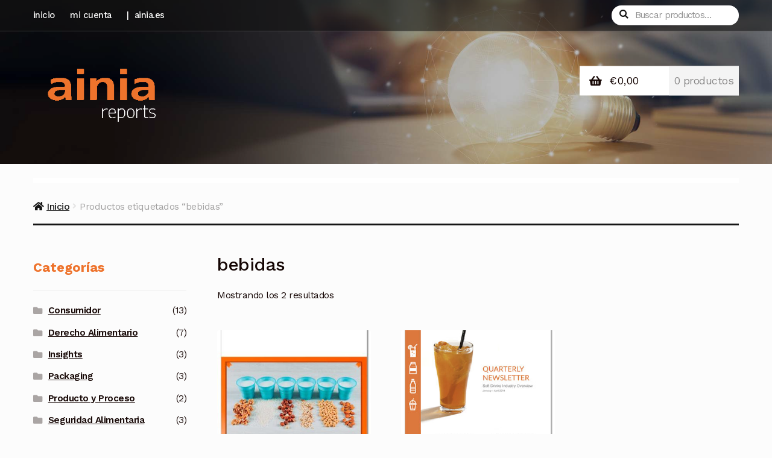

--- FILE ---
content_type: text/html; charset=UTF-8
request_url: https://store.ainia.es/etiqueta-producto/bebidas/
body_size: 10391
content:
<!doctype html><html lang="es"><head> <!-- Global site tag (gtag.js) - Google Analytics --> <!--<script async src="https://www.googletagmanager.com/gtag/js?id=G-FEZ3DC7ZSE"></script> <script>window.dataLayer = window.dataLayer || [];
	  function gtag(){dataLayer.push(arguments);}
	  gtag('js', new Date());

	  gtag('config', 'G-FEZ3DC7ZSE');</script> --> <!-- Global site tag (gtag.js) - Google Analytics --> <script async src="https://www.googletagmanager.com/gtag/js?id=UA-7906991-5"></script> <script>window.dataLayer = window.dataLayer || [];
	  function gtag(){dataLayer.push(arguments);}
	  gtag('js', new Date());

	  gtag('config', 'UA-7906991-5');</script> <!-- Global site tag (gtag.js) - Google Analytics --> <!-- <script async src="https://www.googletagmanager.com/gtag/js?id=G-YB50YNTRHT"></script> <script>window.dataLayer = window.dataLayer || [];
	  function gtag(){dataLayer.push(arguments);}
	  gtag('js', new Date());

	  gtag('config', 'G-YB50YNTRHT');</script> --><meta charset="UTF-8"><meta name="viewport" content="width=device-width, initial-scale=1, maximum-scale=2.0"><link rel="profile" href="http://gmpg.org/xfn/11"><link rel="pingback" href="https://store.ainia.es/xmlrpc.php"><link media="all" href="https://store.ainia.es/wp-content/cache/autoptimize/css/autoptimize_1633e896c73e0071f93665a531a611ed.css" rel="stylesheet"><title>bebidas &#8211; AINIA Reports</title><meta name='robots' content='max-image-preview:large' /><link rel='dns-prefetch' href='//static.addtoany.com' /><link rel='dns-prefetch' href='//fonts.googleapis.com' /><link rel="alternate" type="application/rss+xml" title="AINIA Reports &raquo; Feed" href="https://store.ainia.es/feed/" /><link rel="alternate" type="application/rss+xml" title="AINIA Reports &raquo; Feed de los comentarios" href="https://store.ainia.es/comments/feed/" /><link rel="alternate" type="application/rss+xml" title="AINIA Reports &raquo; bebidas Etiqueta Feed" href="https://store.ainia.es/etiqueta-producto/bebidas/feed/" /> <script>window._wpemojiSettings = {"baseUrl":"https:\/\/s.w.org\/images\/core\/emoji\/15.0.3\/72x72\/","ext":".png","svgUrl":"https:\/\/s.w.org\/images\/core\/emoji\/15.0.3\/svg\/","svgExt":".svg","source":{"concatemoji":"https:\/\/store.ainia.es\/wp-includes\/js\/wp-emoji-release.min.js?ver=6.7.4"}};
/*! This file is auto-generated */
!function(i,n){var o,s,e;function c(e){try{var t={supportTests:e,timestamp:(new Date).valueOf()};sessionStorage.setItem(o,JSON.stringify(t))}catch(e){}}function p(e,t,n){e.clearRect(0,0,e.canvas.width,e.canvas.height),e.fillText(t,0,0);var t=new Uint32Array(e.getImageData(0,0,e.canvas.width,e.canvas.height).data),r=(e.clearRect(0,0,e.canvas.width,e.canvas.height),e.fillText(n,0,0),new Uint32Array(e.getImageData(0,0,e.canvas.width,e.canvas.height).data));return t.every(function(e,t){return e===r[t]})}function u(e,t,n){switch(t){case"flag":return n(e,"\ud83c\udff3\ufe0f\u200d\u26a7\ufe0f","\ud83c\udff3\ufe0f\u200b\u26a7\ufe0f")?!1:!n(e,"\ud83c\uddfa\ud83c\uddf3","\ud83c\uddfa\u200b\ud83c\uddf3")&&!n(e,"\ud83c\udff4\udb40\udc67\udb40\udc62\udb40\udc65\udb40\udc6e\udb40\udc67\udb40\udc7f","\ud83c\udff4\u200b\udb40\udc67\u200b\udb40\udc62\u200b\udb40\udc65\u200b\udb40\udc6e\u200b\udb40\udc67\u200b\udb40\udc7f");case"emoji":return!n(e,"\ud83d\udc26\u200d\u2b1b","\ud83d\udc26\u200b\u2b1b")}return!1}function f(e,t,n){var r="undefined"!=typeof WorkerGlobalScope&&self instanceof WorkerGlobalScope?new OffscreenCanvas(300,150):i.createElement("canvas"),a=r.getContext("2d",{willReadFrequently:!0}),o=(a.textBaseline="top",a.font="600 32px Arial",{});return e.forEach(function(e){o[e]=t(a,e,n)}),o}function t(e){var t=i.createElement("script");t.src=e,t.defer=!0,i.head.appendChild(t)}"undefined"!=typeof Promise&&(o="wpEmojiSettingsSupports",s=["flag","emoji"],n.supports={everything:!0,everythingExceptFlag:!0},e=new Promise(function(e){i.addEventListener("DOMContentLoaded",e,{once:!0})}),new Promise(function(t){var n=function(){try{var e=JSON.parse(sessionStorage.getItem(o));if("object"==typeof e&&"number"==typeof e.timestamp&&(new Date).valueOf()<e.timestamp+604800&&"object"==typeof e.supportTests)return e.supportTests}catch(e){}return null}();if(!n){if("undefined"!=typeof Worker&&"undefined"!=typeof OffscreenCanvas&&"undefined"!=typeof URL&&URL.createObjectURL&&"undefined"!=typeof Blob)try{var e="postMessage("+f.toString()+"("+[JSON.stringify(s),u.toString(),p.toString()].join(",")+"));",r=new Blob([e],{type:"text/javascript"}),a=new Worker(URL.createObjectURL(r),{name:"wpTestEmojiSupports"});return void(a.onmessage=function(e){c(n=e.data),a.terminate(),t(n)})}catch(e){}c(n=f(s,u,p))}t(n)}).then(function(e){for(var t in e)n.supports[t]=e[t],n.supports.everything=n.supports.everything&&n.supports[t],"flag"!==t&&(n.supports.everythingExceptFlag=n.supports.everythingExceptFlag&&n.supports[t]);n.supports.everythingExceptFlag=n.supports.everythingExceptFlag&&!n.supports.flag,n.DOMReady=!1,n.readyCallback=function(){n.DOMReady=!0}}).then(function(){return e}).then(function(){var e;n.supports.everything||(n.readyCallback(),(e=n.source||{}).concatemoji?t(e.concatemoji):e.wpemoji&&e.twemoji&&(t(e.twemoji),t(e.wpemoji)))}))}((window,document),window._wpemojiSettings);</script> <link rel='stylesheet' id='storefront-fonts-css' href='https://fonts.googleapis.com/css?family=Source+Sans+Pro%3A400%2C300%2C300italic%2C400italic%2C600%2C700%2C900&#038;subset=latin%2Clatin-ext&#038;ver=2.8.0' media='all' /><link rel='stylesheet' id='work-sans-css' href='//fonts.googleapis.com/css?family=Work+Sans%3A400%2C300%2C500%2C600%2C700&#038;ver=6.7.4' media='all' /><link rel='stylesheet' id='montserrat-alternates-css' href='//fonts.googleapis.com/css?family=Montserrat+Alternates%3A400%2C700&#038;ver=6.7.4' media='all' /> <script type="text/javascript">( function( html ) { html.setAttribute( "class", "js" + ( html.getAttribute( "class" ) || "" ) ); } ).call(null, document.documentElement);</script><script id="addtoany-core-js-before">window.a2a_config=window.a2a_config||{};a2a_config.callbacks=[];a2a_config.overlays=[];a2a_config.templates={};a2a_localize = {
	Share: "Compartir",
	Save: "Guardar",
	Subscribe: "Suscribir",
	Email: "Correo electrónico",
	Bookmark: "Marcador",
	ShowAll: "Mostrar todo",
	ShowLess: "Mostrar menos",
	FindServices: "Encontrar servicio(s)",
	FindAnyServiceToAddTo: "Encuentra al instante cualquier servicio para añadir a",
	PoweredBy: "Funciona con",
	ShareViaEmail: "Compartir por correo electrónico",
	SubscribeViaEmail: "Suscribirse a través de correo electrónico",
	BookmarkInYourBrowser: "Añadir a marcadores de tu navegador",
	BookmarkInstructions: "Presiona «Ctrl+D» o «\u2318+D» para añadir esta página a marcadores",
	AddToYourFavorites: "Añadir a tus favoritos",
	SendFromWebOrProgram: "Enviar desde cualquier dirección o programa de correo electrónico ",
	EmailProgram: "Programa de correo electrónico",
	More: "Más&#8230;",
	ThanksForSharing: "¡Gracias por compartir!",
	ThanksForFollowing: "¡Gracias por seguirnos!"
};</script> <script defer src="https://static.addtoany.com/menu/page.js" id="addtoany-core-js"></script> <script src="https://store.ainia.es/wp-includes/js/jquery/jquery.min.js?ver=3.7.1" id="jquery-core-js"></script> <script src="//static.addtoany.com/menu/page.js?ver=6.7.4" id="wppss-addtoany-script-js"></script> <script id="wc-add-to-cart-js-extra">var wc_add_to_cart_params = {"ajax_url":"\/wp-admin\/admin-ajax.php","wc_ajax_url":"\/?wc-ajax=%%endpoint%%","i18n_view_cart":"Ver carrito","cart_url":"https:\/\/store.ainia.es\/carrito\/","is_cart":"","cart_redirect_after_add":"yes"};</script> <script id="woocommerce-js-extra">var woocommerce_params = {"ajax_url":"\/wp-admin\/admin-ajax.php","wc_ajax_url":"\/?wc-ajax=%%endpoint%%","i18n_password_show":"Mostrar contrase\u00f1a","i18n_password_hide":"Ocultar contrase\u00f1a"};</script> <script id="kk-script-js-extra">var fetchCartItems = {"ajax_url":"https:\/\/store.ainia.es\/wp-admin\/admin-ajax.php","action":"kk_wc_fetchcartitems","nonce":"61e3ca4b20","currency":"EUR"};</script> <link rel="https://api.w.org/" href="https://store.ainia.es/wp-json/" /><link rel="alternate" title="JSON" type="application/json" href="https://store.ainia.es/wp-json/wp/v2/product_tag/22" /><link rel="EditURI" type="application/rsd+xml" title="RSD" href="https://store.ainia.es/xmlrpc.php?rsd" /><meta name="generator" content="WordPress 6.7.4" /><meta name="generator" content="WooCommerce 10.3.7" /> <!-- start Simple Custom CSS and JS --> <script>jQuery(function ($) {
	$("a.woocommerce-MyAccount-downloads-file.button.alt").html("Ver");   
	
  	$(".site-info").html("© AINIA 2020 | www.ainia.es");
});</script> <!-- end Simple Custom CSS and JS --> <script type="text/javascript">(function(h,e,a,t,m,p) {
m=e.createElement(a);m.async=!0;m.src=t;
p=e.getElementsByTagName(a)[0];p.parentNode.insertBefore(m,p);
})(window,document,'script','https://u.heatmap.it/log.js');</script> <noscript><style>.woocommerce-product-gallery{ opacity: 1 !important; }</style></noscript> <!-- Yandex.Metrika counter by Yandex Metrica Plugin --> <script type="text/javascript" >(function(m,e,t,r,i,k,a){m[i]=m[i]||function(){(m[i].a=m[i].a||[]).push(arguments)};
        m[i].l=1*new Date();k=e.createElement(t),a=e.getElementsByTagName(t)[0],k.async=1,k.src=r,a.parentNode.insertBefore(k,a)})
    (window, document, "script", "https://mc.yandex.ru/metrika/tag.js", "ym");

    ym(74648458, "init", {
        id:74648458,
        clickmap:true,
        trackLinks:true,
        accurateTrackBounce:false,
        webvisor:true,
	        });</script> <noscript><div><img src="https://mc.yandex.ru/watch/74648458" style="position:absolute; left:-9999px;" alt="" /></div></noscript> <!-- /Yandex.Metrika counter --><link rel="icon" href="https://store.ainia.es/wp-content/uploads/2020/11/iconosite-100x100.png" sizes="32x32" /><link rel="icon" href="https://store.ainia.es/wp-content/uploads/2020/11/iconosite.png" sizes="192x192" /><link rel="apple-touch-icon" href="https://store.ainia.es/wp-content/uploads/2020/11/iconosite.png" /><meta name="msapplication-TileImage" content="https://store.ainia.es/wp-content/uploads/2020/11/iconosite.png" /></head><body class="archive tax-product_tag term-bebidas term-22 wp-custom-logo wp-embed-responsive theme-storefront woocommerce woocommerce-page woocommerce-no-js storefront-2x storefront-2-3 hs-has-header-image storefront-secondary-navigation storefront-align-wide left-sidebar woocommerce-active"><div id="page" class="hfeed site"><header id="masthead" class="site-header" role="banner" style="background-image: url(https://store.ainia.es/wp-content/uploads/2020/11/store-ainia-products-2000x555-1.jpg); "><div class="col-full"><section class="hs-header-bar"> <a class="skip-link screen-reader-text" href="#site-navigation">Ir a la navegación</a> <a class="skip-link screen-reader-text" href="#content">Ir al contenido</a><nav class="secondary-navigation" role="navigation" aria-label="Navegación secundaria"><div class="menu-secundario-container"><ul id="menu-secundario" class="menu"><li id="menu-item-112" class="menu-item menu-item-type-post_type menu-item-object-page menu-item-home menu-item-112"><a href="https://store.ainia.es/">inicio</a></li><li id="menu-item-106" class="menu-item menu-item-type-post_type menu-item-object-page menu-item-106"><a href="https://store.ainia.es/mi-cuenta/">mi cuenta</a></li><li id="menu-item-155" class="menu-item menu-item-type-custom menu-item-object-custom menu-item-155"><a target="_blank" href="https://www.ainia.es/">|&nbsp;&nbsp;ainia.es</a></li></ul></div></nav><!-- #site-navigation --><div class="site-search"><div class="widget woocommerce widget_product_search"><form role="search" method="get" class="woocommerce-product-search" action="https://store.ainia.es/"> <label class="screen-reader-text" for="woocommerce-product-search-field-0">Buscar por:</label> <input type="search" id="woocommerce-product-search-field-0" class="search-field" placeholder="Buscar productos&hellip;" value="" name="s" /> <button type="submit" value="Buscar" class="">Buscar</button> <input type="hidden" name="post_type" value="product" /></form></div></div></section><div class="site-branding"> <a href="https://store.ainia.es/" class="custom-logo-link" rel="home"><img width="300" height="150" src="https://store.ainia.es/wp-content/uploads/2020/11/ainia-reports-logo-300x150-1.png" class="custom-logo" alt="AINIA Reports Logo" decoding="async" /></a></div><ul id="site-header-cart" class="site-header-cart menu"><li class=""> <a class="cart-contents" href="https://store.ainia.es/carrito/" title="Ver tu carrito de compra"> <span class="woocommerce-Price-amount amount"><span class="woocommerce-Price-currencySymbol">&euro;</span>0,00</span> <span class="count">0 productos</span> </a></li><li><div class="widget woocommerce widget_shopping_cart"><div class="widget_shopping_cart_content"></div></div></li></ul><section class="hs-primary-navigation"><nav id="site-navigation" class="main-navigation" role="navigation" aria-label="Navegación principal"> <button class="menu-toggle" aria-controls="site-navigation" aria-expanded="false"><span>Menú</span></button><div class="handheld-navigation"><ul id="menu-secundario-1" class="menu"><li class="menu-item menu-item-type-post_type menu-item-object-page menu-item-home menu-item-112"><a href="https://store.ainia.es/">inicio</a></li><li class="menu-item menu-item-type-post_type menu-item-object-page menu-item-106"><a href="https://store.ainia.es/mi-cuenta/">mi cuenta</a></li><li class="menu-item menu-item-type-custom menu-item-object-custom menu-item-155"><a target="_blank" href="https://www.ainia.es/">|&nbsp;&nbsp;ainia.es</a></li></ul></div></nav><!-- #site-navigation --></section></div></header><!-- #masthead --><div id="content" class="site-content" tabindex="-1"><div class="col-full"><nav class="woocommerce-breadcrumb"><a href="https://store.ainia.es">Inicio</a><span class="breadcrumb-separator"> / </span>Productos etiquetados &ldquo;bebidas&rdquo;</nav><div class="woocommerce"></div><div id="primary" class="content-area"><main id="main" class="site-main" role="main"><header class="woocommerce-products-header"><h1 class="woocommerce-products-header__title page-title">bebidas</h1></header><div class="storefront-sorting"><div class="woocommerce-notices-wrapper"></div><form class="woocommerce-ordering" method="get"> <select
 name="orderby"
 class="orderby"
 aria-label="Pedido de la tienda"
 ><option value="popularity" >Ordenar por popularidad</option><option value="date"  selected='selected'>Ordenar por los últimos</option><option value="price" >Ordenar por precio: bajo a alto</option><option value="price-desc" >Ordenar por precio: alto a bajo</option> </select> <input type="hidden" name="paged" value="1" /></form><p class="woocommerce-result-count" role="alert" aria-relevant="all" data-is-sorted-by="true"> Mostrando los 2 resultados<span class="screen-reader-text">Ordenado por los últimos</span></p></div><ul class="products columns-3"><li class="product type-product post-226 status-publish first instock product_cat-consumidor product_tag-bebidas product_tag-consumidor product_tag-tendencias product_tag-vegetales has-post-thumbnail downloadable sold-individually taxable shipping-taxable purchasable product-type-simple"> <a href="https://store.ainia.es/producto/estudio-consumidor-presente-futuro-bebidas-vegetales-ii-2020/" class="woocommerce-LoopProduct-link woocommerce-loop-product__link"><img width="356" height="356" src="https://store.ainia.es/wp-content/uploads/2020/11/ainia-informe-bebidas-vegetales-2020-356x356.jpg" class="attachment-woocommerce_thumbnail size-woocommerce_thumbnail" alt="Estudio &quot;Presente y futuro de las bebidas vegetales, ¿qué opina el consumidor?&quot; (II)" decoding="async" fetchpriority="high" srcset="https://store.ainia.es/wp-content/uploads/2020/11/ainia-informe-bebidas-vegetales-2020-356x356.jpg 356w, https://store.ainia.es/wp-content/uploads/2020/11/ainia-informe-bebidas-vegetales-2020-150x150.jpg 150w, https://store.ainia.es/wp-content/uploads/2020/11/ainia-informe-bebidas-vegetales-2020-100x100.jpg 100w" sizes="(max-width: 356px) 100vw, 356px" /><h2 class="woocommerce-loop-product__title">Estudio Consumidor: Presente y Futuro de Bebidas Vegetales (II). Noviembre 2020</h2> <span class="price"><span class="woocommerce-Price-amount amount"><bdi><span class="woocommerce-Price-currencySymbol">&euro;</span>1.040,00</bdi></span></span> </a><a href="/etiqueta-producto/bebidas/?add-to-cart=226" aria-describedby="woocommerce_loop_add_to_cart_link_describedby_226" data-quantity="1" class="button product_type_simple add_to_cart_button ajax_add_to_cart" data-product_id="226" data-product_sku="STR-020" aria-label="Añadir al carrito: &ldquo;Estudio Consumidor: Presente y Futuro de Bebidas Vegetales (II). Noviembre 2020&rdquo;" rel="nofollow" data-success_message="«Estudio Consumidor: Presente y Futuro de Bebidas Vegetales (II). Noviembre 2020» se ha añadido a tu carrito">Añadir al carrito</a> <span id="woocommerce_loop_add_to_cart_link_describedby_226" class="screen-reader-text"> </span></li><li class="product type-product post-98 status-publish instock product_cat-consumidor product_tag-bebidas product_tag-consumidor product_tag-tendencias has-post-thumbnail downloadable sold-individually taxable shipping-taxable purchasable product-type-simple"> <a href="https://store.ainia.es/producto/informe-mintel-ainia-soft-drinks-industry-overview/" class="woocommerce-LoopProduct-link woocommerce-loop-product__link"><img width="356" height="356" src="https://store.ainia.es/wp-content/uploads/2020/11/ainia-mintel-soft-drinks-report-356x356.jpg" class="attachment-woocommerce_thumbnail size-woocommerce_thumbnail" alt="Informe MINTEL-AINIA: Soft Drinks Industry Overview" decoding="async" srcset="https://store.ainia.es/wp-content/uploads/2020/11/ainia-mintel-soft-drinks-report-356x356.jpg 356w, https://store.ainia.es/wp-content/uploads/2020/11/ainia-mintel-soft-drinks-report-150x150.jpg 150w, https://store.ainia.es/wp-content/uploads/2020/11/ainia-mintel-soft-drinks-report-100x100.jpg 100w" sizes="(max-width: 356px) 100vw, 356px" /><h2 class="woocommerce-loop-product__title">Informe MINTEL-AINIA: Soft Drinks Industry Overview (inglés) Abril 2014</h2> <span class="price"><span class="woocommerce-Price-amount amount"><bdi><span class="woocommerce-Price-currencySymbol">&euro;</span>0,00</bdi></span></span> </a><a href="/etiqueta-producto/bebidas/?add-to-cart=98" aria-describedby="woocommerce_loop_add_to_cart_link_describedby_98" data-quantity="1" class="button product_type_simple add_to_cart_button ajax_add_to_cart" data-product_id="98" data-product_sku="STR-002" aria-label="Añadir al carrito: &ldquo;Informe MINTEL-AINIA: Soft Drinks Industry Overview (inglés) Abril 2014&rdquo;" rel="nofollow" data-success_message="«Informe MINTEL-AINIA: Soft Drinks Industry Overview (inglés) Abril 2014» se ha añadido a tu carrito">Añadir al carrito</a> <span id="woocommerce_loop_add_to_cart_link_describedby_98" class="screen-reader-text"> </span></li></ul><div class="storefront-sorting"><form class="woocommerce-ordering" method="get"> <select
 name="orderby"
 class="orderby"
 aria-label="Pedido de la tienda"
 ><option value="popularity" >Ordenar por popularidad</option><option value="date"  selected='selected'>Ordenar por los últimos</option><option value="price" >Ordenar por precio: bajo a alto</option><option value="price-desc" >Ordenar por precio: alto a bajo</option> </select> <input type="hidden" name="paged" value="1" /></form><p class="woocommerce-result-count" role="alert" aria-relevant="all" data-is-sorted-by="true"> Mostrando los 2 resultados<span class="screen-reader-text">Ordenado por los últimos</span></p></div></main><!-- #main --></div><!-- #primary --><div id="secondary" class="widget-area" role="complementary"><div id="woocommerce_product_categories-2" class="widget woocommerce widget_product_categories"><span class="gamma widget-title">Categorías</span><ul class="product-categories"><li class="cat-item cat-item-20"><a href="https://store.ainia.es/categoria-producto/consumidor/">Consumidor</a> <span class="count">(13)</span></li><li class="cat-item cat-item-40"><a href="https://store.ainia.es/categoria-producto/derecho-alimentario/">Derecho Alimentario</a> <span class="count">(7)</span></li><li class="cat-item cat-item-48"><a href="https://store.ainia.es/categoria-producto/insights/">Insights</a> <span class="count">(3)</span></li><li class="cat-item cat-item-31"><a href="https://store.ainia.es/categoria-producto/envases/">Packaging</a> <span class="count">(3)</span></li><li class="cat-item cat-item-67"><a href="https://store.ainia.es/categoria-producto/producto-proceso/">Producto y Proceso</a> <span class="count">(2)</span></li><li class="cat-item cat-item-68"><a href="https://store.ainia.es/categoria-producto/seguridad-alimentaria/">Seguridad Alimentaria</a> <span class="count">(3)</span></li><li class="cat-item cat-item-15"><a href="https://store.ainia.es/categoria-producto/sin-categorizar/">Sin categorizar</a> <span class="count">(1)</span></li></ul></div><div id="woocommerce_widget_cart-2" class="widget woocommerce widget_shopping_cart"><span class="gamma widget-title">Carrito</span><div class="hide_cart_widget_if_empty"><div class="widget_shopping_cart_content"></div></div></div></div><!-- #secondary --></div><!-- .col-full --></div><!-- #content --><footer id="colophon" class="site-footer" role="contentinfo"><div class="col-full"><div class="footer-widgets row-1 col-4 fix"><div class="block footer-widget-1"><div id="media_image-2" class="widget widget_media_image"><img width="300" height="150" src="https://store.ainia.es/wp-content/uploads/2020/11/ainia-reports-logo-300x150-1.png" class="image wp-image-196  attachment-full size-full" alt="AINIA Reports Logo" style="max-width: 100%; height: auto;" decoding="async" loading="lazy" /></div><div id="text-4" class="widget widget_text"><span class="gamma widget-title">Síguenos</span><div class="textwidget"><div class="redes-sociales-footer"> <a target="_blank" href="http://www.linkedin.com/company/ainia-centro-tecnologico" rel="noopener noreferrer" style="color:#ccc"><i class="fab fa-linkedin" style="width: 25px; height:25px;"></i></a> <a target="_blank" href="https://twitter.com/ainiatecnologia" rel="noopener noreferrer" style="color:#ccc"><i class="fab fa-twitter" style="width: 25px; height:25px;"></i></a><a target="_blank" href="https://www.facebook.com/ainiacentrotecnologico" rel="noopener noreferrer" style="color:#ccc"><i class="fab fa-facebook" style="width: 25px; height:25px;"></i></a><a target="_blank" href="http://www.youtube.com/ainiatecnologia" rel="noopener noreferrer" style="color:#ccc"><i class="fab fa-youtube" style="width: 25px; height:25px;"></i></a><a target="_blank" href="https://www.instagram.com/ainiatecnologia" rel="noopener noreferrer" style="color:#ccc"><i class="fab fa-instagram" style="width: 25px; height:25px;"></i></a></div></div></div></div><div class="block footer-widget-2"><div id="woocommerce_product_categories-3" class="widget woocommerce widget_product_categories"><span class="gamma widget-title">Categorías</span><ul class="product-categories"><li class="cat-item cat-item-20"><a href="https://store.ainia.es/categoria-producto/consumidor/">Consumidor</a></li><li class="cat-item cat-item-40"><a href="https://store.ainia.es/categoria-producto/derecho-alimentario/">Derecho Alimentario</a></li><li class="cat-item cat-item-48"><a href="https://store.ainia.es/categoria-producto/insights/">Insights</a></li><li class="cat-item cat-item-31"><a href="https://store.ainia.es/categoria-producto/envases/">Packaging</a></li><li class="cat-item cat-item-67"><a href="https://store.ainia.es/categoria-producto/producto-proceso/">Producto y Proceso</a></li><li class="cat-item cat-item-68"><a href="https://store.ainia.es/categoria-producto/seguridad-alimentaria/">Seguridad Alimentaria</a></li><li class="cat-item cat-item-15"><a href="https://store.ainia.es/categoria-producto/sin-categorizar/">Sin categorizar</a></li></ul></div></div><div class="block footer-widget-3"><div id="text-2" class="widget widget_text"><span class="gamma widget-title">Datos de contacto</span><div class="textwidget"><h5>Sede Central</h5><p>Parque Tecnológico de Valencia<br /> c/ Benjamin Franklin, 5-11<br /> E46980 Paterna<br /> <a title="" href="tel:961366090">Tel. 96 136 60 90</a></p><div class="ainia-sedes"><h5>Además estamos en …</h5><p>Alicante, Barcelona, Bilbao, Granada, Madrid, Vigo y Zaragoza</p></div></div></div></div><div class="block footer-widget-4"><div id="text-5" class="widget widget_text"><span class="gamma widget-title">Textos Legales</span><div class="textwidget"><div class="textos-legales"><a href="https://www.ainia.es/html/legal/Aviso-Legal.pdf" target="_blank" rel="noopener noreferrer">aviso legal</a></div><div class="textos-legales"><a href="https://www.ainia.es/html/legal/Politica-de-Privacidad.pdf" target="_blank" rel="noopener noreferrer">política de privacidad</a></div><div class="textos-legales"><a href="https://www.ainia.es/html/legal/politica_cookies_AINIA.pdf" target="_blank" rel="noopener noreferrer">política de cookies</a></div><div class="textos-legales"><a href="https://www.ainia.es/html/legal/Politica-redes-sociales.pdf" target="_blank" rel="noopener noreferrer">política de redes sociales</a></div><div class="textos-legales"><a href="https://www.ainia.es/ainia/actividad/proyectos-investigacion-desarrollo-innovacion/">transparencia y buen gobierno</a></div></div></div></div></div><!-- .footer-widgets.row-1 --><div class="site-info"> &copy; AINIA Reports 2025 <br /> <a href="https://woocommerce.com" target="_blank" title="WooCommerce - La mejor plataforma de eCommerce para WordPress" rel="noreferrer"> </a>.</div><!-- .site-info --><div class="storefront-handheld-footer-bar"><ul class="columns-3"><li class="my-account"> <a href="https://store.ainia.es/mi-cuenta/">Mi cuenta</a></li><li class="search"> <a href="">Buscar</a><div class="site-search"><div class="widget woocommerce widget_product_search"><form role="search" method="get" class="woocommerce-product-search" action="https://store.ainia.es/"> <label class="screen-reader-text" for="woocommerce-product-search-field-1">Buscar por:</label> <input type="search" id="woocommerce-product-search-field-1" class="search-field" placeholder="Buscar productos&hellip;" value="" name="s" /> <button type="submit" value="Buscar" class="">Buscar</button> <input type="hidden" name="post_type" value="product" /></form></div></div></li><li class="cart"> <a class="footer-cart-contents" href="https://store.ainia.es/carrito/" title="Ver tu carrito de compra"> <span class="count">0</span> </a></li></ul></div></div><!-- .col-full --></footer><!-- #colophon --></div><!-- #page --> <script type="application/ld+json">{"@context":"https:\/\/schema.org\/","@type":"BreadcrumbList","itemListElement":[{"@type":"ListItem","position":1,"item":{"name":"Inicio","@id":"https:\/\/store.ainia.es"}},{"@type":"ListItem","position":2,"item":{"name":"Productos etiquetados &amp;ldquo;bebidas&amp;rdquo;","@id":"https:\/\/store.ainia.es\/etiqueta-producto\/bebidas\/"}}]}</script> <script>(function () {
			var c = document.body.className;
			c = c.replace(/woocommerce-no-js/, 'woocommerce-js');
			document.body.className = c;
		})();</script> <script src="//stats.wp.com/w.js?ver=202552" id="jp-tracks-js"></script> <script id="mailchimp-woocommerce-js-extra">var mailchimp_public_data = {"site_url":"https:\/\/store.ainia.es","ajax_url":"https:\/\/store.ainia.es\/wp-admin\/admin-ajax.php","disable_carts":"","subscribers_only":"","language":"es","allowed_to_set_cookies":"1"};</script> <script id="storefront-navigation-js-extra">var storefrontScreenReaderText = {"expand":"Expandir el men\u00fa hijo","collapse":"Contraer el men\u00fa hijo"};</script> <script id="wc-order-attribution-js-extra">var wc_order_attribution = {"params":{"lifetime":1.0e-5,"session":30,"base64":false,"ajaxurl":"https:\/\/store.ainia.es\/wp-admin\/admin-ajax.php","prefix":"wc_order_attribution_","allowTracking":true},"fields":{"source_type":"current.typ","referrer":"current_add.rf","utm_campaign":"current.cmp","utm_source":"current.src","utm_medium":"current.mdm","utm_content":"current.cnt","utm_id":"current.id","utm_term":"current.trm","utm_source_platform":"current.plt","utm_creative_format":"current.fmt","utm_marketing_tactic":"current.tct","session_entry":"current_add.ep","session_start_time":"current_add.fd","session_pages":"session.pgs","session_count":"udata.vst","user_agent":"udata.uag"}};</script> <script id="wc-cart-fragments-js-extra">var wc_cart_fragments_params = {"ajax_url":"\/wp-admin\/admin-ajax.php","wc_ajax_url":"\/?wc-ajax=%%endpoint%%","cart_hash_key":"wc_cart_hash_df6974de04438443a2b2517fef37f8d9","fragment_name":"wc_fragments_df6974de04438443a2b2517fef37f8d9","request_timeout":"5000"};</script> <script defer src="https://store.ainia.es/wp-content/cache/autoptimize/js/autoptimize_88e34241cefb4d250611d07adcc1d096.js"></script></body></html>

<!-- Page cached by LiteSpeed Cache 7.7 on 2025-12-23 05:12:17 --><!-- Cache Enabler by KeyCDN @ Tue, 23 Dec 2025 04:12:17 GMT (https-index.html) -->